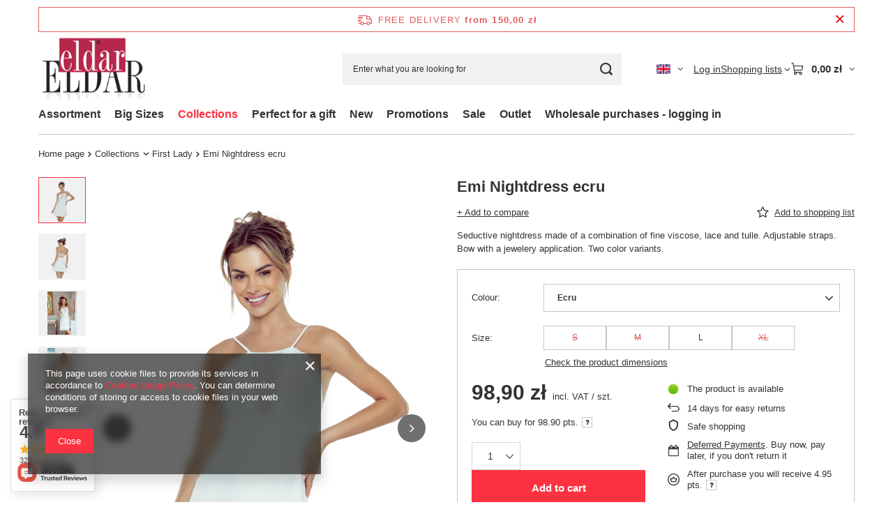

--- FILE ---
content_type: text/css
request_url: https://eldar.pl/data/designs/60dd8e71092de1.70395772_64/gfx/eng/custom.css.gzip?r=1765767803
body_size: -56
content:
li#account_newsletter {
    display: none !important;
}